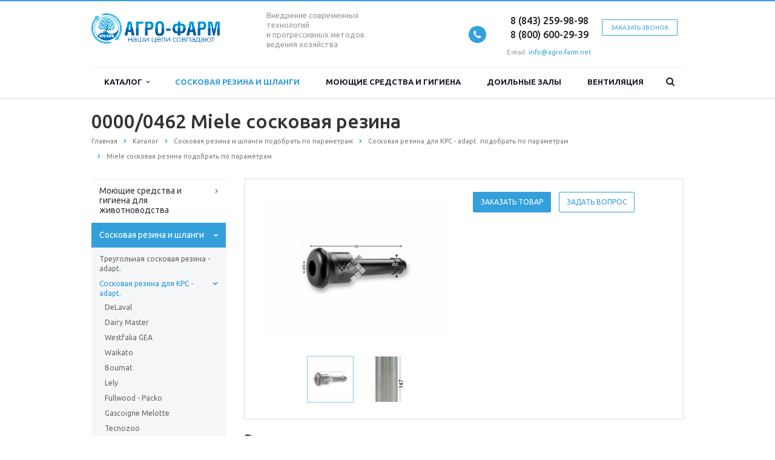

--- FILE ---
content_type: text/html; charset=UTF-8
request_url: https://xn----7sbbk1cjnd8a.xn--p1ai/catalog/soskovaya-rezina-i-shlangi/doilnye-vkladyshi-dlya-krupnogo-rogatogo-skota-buyvolov-/adaptable-miele/2018/
body_size: 15561
content:
<!DOCTYPE html>
<html xml:lang="ru" lang="ru" class=" ">
	<head>
						<title>0000/0462 Miele сосковая резина</title>
		<meta name="viewport" content="width=device-width, initial-scale=1.0">
		<link href='https://fonts.googleapis.com/css?family=Open+Sans:300italic,400italic,600italic,700italic,800italic,400,300,600,700,800&subset=latin,cyrillic-ext' rel='stylesheet'>
		<link href='https://fonts.googleapis.com/css?family=Ubuntu:400,700italic,700,500italic,500,400italic,300,300italic&subset=latin,cyrillic-ext' rel='stylesheet'>
																		<meta http-equiv="Content-Type" content="text/html; charset=UTF-8" />
<meta name="keywords" content="0000/0462 сосковая резина Miele" />
<meta name="description" content="0000/0462 Miele сосковая резина для доильного аппарата купить. Выгодные цены на сосковую резину от официального дилера Miele. Доставка по России транспортными компаниями. По всем вопросам звоните по телефону или пишите в чат компании на нашем сайте" />
<link href="/bitrix/cache/css/s1/aspro-scorp/template_99278bb828d17637360d80a0e7daa682/template_99278bb828d17637360d80a0e7daa682_v1.css?1654715240337055"  data-template-style="true" rel="stylesheet" />
<link href="/bitrix/themes/.default/imyie.littleadmin.css?16312754712309"  data-template-style="true"  rel="stylesheet" />
<script>if(!window.BX)window.BX={};if(!window.BX.message)window.BX.message=function(mess){if(typeof mess==='object'){for(let i in mess) {BX.message[i]=mess[i];} return true;}};</script>
<script>(window.BX||top.BX).message({'JS_CORE_LOADING':'Загрузка...','JS_CORE_NO_DATA':'- Нет данных -','JS_CORE_WINDOW_CLOSE':'Закрыть','JS_CORE_WINDOW_EXPAND':'Развернуть','JS_CORE_WINDOW_NARROW':'Свернуть в окно','JS_CORE_WINDOW_SAVE':'Сохранить','JS_CORE_WINDOW_CANCEL':'Отменить','JS_CORE_WINDOW_CONTINUE':'Продолжить','JS_CORE_H':'ч','JS_CORE_M':'м','JS_CORE_S':'с','JSADM_AI_HIDE_EXTRA':'Скрыть лишние','JSADM_AI_ALL_NOTIF':'Показать все','JSADM_AUTH_REQ':'Требуется авторизация!','JS_CORE_WINDOW_AUTH':'Войти','JS_CORE_IMAGE_FULL':'Полный размер'});</script>

<script src="/bitrix/js/main/core/core.min.js?1634282339260970"></script>

<script>BX.setJSList(['/bitrix/js/main/core/core_ajax.js','/bitrix/js/main/core/core_promise.js','/bitrix/js/main/polyfill/promise/js/promise.js','/bitrix/js/main/loadext/loadext.js','/bitrix/js/main/loadext/extension.js','/bitrix/js/main/polyfill/promise/js/promise.js','/bitrix/js/main/polyfill/find/js/find.js','/bitrix/js/main/polyfill/includes/js/includes.js','/bitrix/js/main/polyfill/matches/js/matches.js','/bitrix/js/ui/polyfill/closest/js/closest.js','/bitrix/js/main/polyfill/fill/main.polyfill.fill.js','/bitrix/js/main/polyfill/find/js/find.js','/bitrix/js/main/polyfill/matches/js/matches.js','/bitrix/js/main/polyfill/core/dist/polyfill.bundle.js','/bitrix/js/main/core/core.js','/bitrix/js/main/polyfill/intersectionobserver/js/intersectionobserver.js','/bitrix/js/main/lazyload/dist/lazyload.bundle.js','/bitrix/js/main/polyfill/core/dist/polyfill.bundle.js','/bitrix/js/main/parambag/dist/parambag.bundle.js']);
BX.setCSSList(['/bitrix/js/main/lazyload/dist/lazyload.bundle.css','/bitrix/js/main/parambag/dist/parambag.bundle.css']);</script>
<script>(window.BX||top.BX).message({'LANGUAGE_ID':'ru','FORMAT_DATE':'DD.MM.YYYY','FORMAT_DATETIME':'DD.MM.YYYY HH:MI:SS','COOKIE_PREFIX':'BITRIX_SM','SERVER_TZ_OFFSET':'10800','UTF_MODE':'Y','SITE_ID':'s1','SITE_DIR':'/','USER_ID':'','SERVER_TIME':'1769951095','USER_TZ_OFFSET':'0','USER_TZ_AUTO':'Y','bitrix_sessid':'1affcd77512a26884cf5ac6fde99dc78'});</script>


<script  src="/bitrix/cache/js/s1/aspro-scorp/kernel_main/kernel_main_v1.js?1652707510152387"></script>
<script  src="/bitrix/cache/js/s1/aspro-scorp/kernel_main_polyfill_customevent/kernel_main_polyfill_customevent_v1.js?16527075101051"></script>
<script src="/bitrix/js/ui/dexie/dist/dexie.bitrix.bundle.min.js?162867118960291"></script>
<script src="/bitrix/js/main/core/core_ls.min.js?16286711267365"></script>
<script src="/bitrix/js/main/core/core_frame_cache.min.js?162867112611082"></script>
<script src="/bitrix/js/main/jquery/jquery-1.8.3.min.js?162867112693637"></script>
<script src="/bitrix/js/main/ajax.min.js?162867112622194"></script>
<script>BX.setJSList(['/bitrix/js/main/core/core_fx.js','/bitrix/js/main/session.js','/bitrix/js/main/pageobject/pageobject.js','/bitrix/js/main/core/core_window.js','/bitrix/js/main/date/main.date.js','/bitrix/js/main/core/core_date.js','/bitrix/js/main/utils.js','/bitrix/js/main/polyfill/customevent/main.polyfill.customevent.js','/bitrix/templates/aspro-scorp/js/jquery.actual.min.js','/bitrix/templates/aspro-scorp/js/jquery.fancybox.js','/bitrix/templates/aspro-scorp/js/blink.js','/bitrix/templates/aspro-scorp/vendor/jquery.easing.js','/bitrix/templates/aspro-scorp/vendor/jquery.appear.js','/bitrix/templates/aspro-scorp/vendor/jquery.cookie.js','/bitrix/templates/aspro-scorp/vendor/bootstrap.js','/bitrix/templates/aspro-scorp/vendor/flexslider/jquery.flexslider-min.js','/bitrix/templates/aspro-scorp/vendor/jquery.validate.min.js','/bitrix/templates/aspro-scorp/js/jquery.uniform.min.js','/bitrix/templates/aspro-scorp/js/jqModal.js','/bitrix/templates/aspro-scorp/js/detectmobilebrowser.js','/bitrix/templates/aspro-scorp/js/general.js','/bitrix/templates/aspro-scorp/js/custom.js','/bitrix/components/bitrix/search.title/script.js','/bitrix/templates/aspro-scorp/js/jquery.inputmask.bundle.min.js']);</script>
<script>BX.setCSSList(['/bitrix/templates/aspro-scorp/css/bootstrap.css','/bitrix/templates/aspro-scorp/css/fonts/font-awesome/css/font-awesome.min.css','/bitrix/templates/aspro-scorp/vendor/flexslider/flexslider.css','/bitrix/templates/aspro-scorp/css/jquery.fancybox.css','/bitrix/templates/aspro-scorp/css/theme-elements.css','/bitrix/templates/aspro-scorp/css/theme-responsive.css','/bitrix/templates/aspro-scorp/css/animate.min.css','/bitrix/templates/.default/ajax/ajax.css','/bitrix/templates/aspro-scorp/styles.css','/bitrix/templates/aspro-scorp/template_styles.css','/bitrix/templates/aspro-scorp/css/responsive.css','/bitrix/templates/aspro-scorp/themes/CUSTOM_s1/colors.css','/bitrix/templates/aspro-scorp/css/custom.css']);</script>
<script data-skip-moving='true'>window['asproRecaptcha'] = {params: {'recaptchaColor':'light','recaptchaLogoShow':'y','recaptchaSize':'normal','recaptchaBadge':'bottomright','recaptchaLang':'ru'},key: '6Leqm_QbAAAAAHGaYudZF190LRAt6uLefA7tWkwM',ver: '2'};</script>
<script data-skip-moving='true'>!function(c,t,n,p){function s(e){var a=t.getElementById(e);if(a&&!(a.className.indexOf("g-recaptcha")<0)&&c.grecaptcha)if("3"==c[p].ver)a.innerHTML='<textarea class="g-recaptcha-response" style="display:none;resize:0;" name="g-recaptcha-response"></textarea>',grecaptcha.ready(function(){grecaptcha.execute(c[p].key,{action:"maxscore"}).then(function(e){a.innerHTML='<textarea class="g-recaptcha-response" style="display:none;resize:0;" name="g-recaptcha-response">'+e+"</textarea>"})});else{if(a.children.length)return;var r=grecaptcha.render(e,{sitekey:c[p].key+"",theme:c[p].params.recaptchaColor+"",size:c[p].params.recaptchaSize+"",callback:"onCaptchaVerify"+c[p].params.recaptchaSize,badge:c[p].params.recaptchaBadge});$(a).attr("data-widgetid",r)}}c.onLoadRenderRecaptcha=function(){var e=[];for(var a in c[n].args)if(c[n].args.hasOwnProperty(a)){var r=c[n].args[a][0];-1==e.indexOf(r)&&(e.push(r),s(r))}c[n]=function(e){s(e)}},c[n]=c[n]||function(){var e,a,r;c[n].args=c[n].args||[],c[n].args.push(arguments),a="recaptchaApiLoader",(e=t).getElementById(a)||((r=e.createElement("script")).id=a,r.src="//www.google.com/recaptcha/api.js?hl="+c[p].params.recaptchaLang+"&onload=onLoadRenderRecaptcha&render="+("3"==c[p].ver?c[p].key:"explicit"),e.head.appendChild(r))}}(window,document,"renderRecaptchaById","asproRecaptcha");</script>
<script data-skip-moving='true'>!function(){var getFormNode=function(childNode){for(var c=childNode;c;)if("form"===(c=c.parentNode).nodeName.toLowerCase())return c;return null},getCaptchaWords=function(parentNode){var captchaWords=[],inputs=null,hasParentNode=!1;void 0!==parentNode&&(hasParentNode=null!==parentNode),inputs=hasParentNode?parentNode.getElementsByTagName("input"):document.getElementsByName("captcha_word");for(var i=0;i<inputs.length;i++)"captcha_word"===inputs[i].name&&captchaWords.push(inputs[i]);return captchaWords},getCaptchaImages=function(parentNode){for(var captchaImages=[],images=parentNode.getElementsByTagName("img"),i=0;i<images.length;i++)(/\/bitrix\/tools\/captcha.php\?(captcha_code|captcha_sid)=[^>]*?/i.test(images[i].src)||"captcha"===images[i].id)&&captchaImages.push(images[i]);return captchaImages},getFormsWithCaptcha=function(){var fromDocument=null,captchaWordFields=getCaptchaWords(null);if(0===captchaWordFields.length)return[];for(var forms=[],i=0;i<captchaWordFields.length;i++){var f=getFormNode(captchaWordFields[i]);null!==f&&forms.push(f)}return forms},replaceCaptchaWordWithReCAPTCHAField=function(captchaWord){var recaptchaId="recaptcha-dynamic-"+(new Date).getTime();if(null!==document.getElementById(recaptchaId)){var elementExists=!1,additionalIdParameter=null,maxRandomValue=65535;do{additionalIdParameter=Math.floor(65535*Math.random()),elementExists=null!==document.getElementById(recaptchaId+additionalIdParameter)}while(elementExists);recaptchaId+=additionalIdParameter}var cwReplacement=document.createElement("div");cwReplacement.id=recaptchaId,cwReplacement.className="g-recaptcha",cwReplacement.attributes["data-sitekey"]=window.asproRecaptcha.key,captchaWord.parentNode&&(captchaWord.parentNode.className+=" recaptcha_text",captchaWord.parentNode.replaceChild(cwReplacement,captchaWord)),"3"==window.asproRecaptcha.ver&&(captchaWord.closest(".captcha-row").style.display="none"),renderRecaptchaById(recaptchaId)},hideCaptchaImage=function(captchaImage){var srcValue="[data-uri]";captchaImage.attributes.src=srcValue,captchaImage.style.display="none","src"in captchaImage&&(captchaImage.parentNode&&-1===captchaImage.parentNode.className.indexOf("recaptcha_tmp_img")&&(captchaImage.parentNode.className+=" recaptcha_tmp_img"),captchaImage.src=srcValue)},replaceCaptchaHintMessagesWithReCAPTCHAHintMessages=function(form){"function"==typeof $&&$(form).find(".captcha-row label > span").length&&$(form).find(".captcha-row label > span").html(BX.message("RECAPTCHA_TEXT")+' <span class="required-star">*</span>')},findAndReplaceBitrixCaptchaWithReCAPTCHA=function(){for(var forms=getFormsWithCaptcha(),j,i=0;i<forms.length;i++){var form=forms[i],captchaWords=getCaptchaWords(form);if(0!==captchaWords.length){var captchaImages=getCaptchaImages(form);if(0!==captchaImages.length){for(j=0;j<captchaWords.length;j++)replaceCaptchaWordWithReCAPTCHAField(captchaWords[j]);for(j=0;j<captchaImages.length;j++)hideCaptchaImage(captchaImages[j]);replaceCaptchaHintMessagesWithReCAPTCHAHintMessages(form)}}}},fillEmptyReCAPTCHAFieldsIfLoaded=function(){if("undefined"!=typeof renderRecaptchaById)for(var elements=document.getElementsByClassName("g-recaptcha"),i=0;i<elements.length;i++){var element=elements[i];if(0===element.innerHTML.length){var id=element.id;if("string"==typeof id&&0!==id.length){if("3"==window.asproRecaptcha.ver)element.closest(".captcha-row").style.display="none";else if("function"==typeof $){var captcha_wrapper=$(element).closest(".captcha-row");captcha_wrapper.length&&(captcha_wrapper.addClass(window.asproRecaptcha.params.recaptchaSize+" logo_captcha_"+window.asproRecaptcha.params.recaptchaLogoShow+" "+window.asproRecaptcha.params.recaptchaBadge),captcha_wrapper.find(".captcha_image").addClass("recaptcha_tmp_img"),captcha_wrapper.find(".captcha_input").addClass("recaptcha_text"),"invisible"!==window.asproRecaptcha.params.recaptchaSize&&(captcha_wrapper.find("input.recaptcha").length||$('<input type="text" class="recaptcha" value="" />').appendTo(captcha_wrapper)))}renderRecaptchaById(id)}}}},captchaHandler=function(){try{return fillEmptyReCAPTCHAFieldsIfLoaded(),window.renderRecaptchaById&&window.asproRecaptcha&&window.asproRecaptcha.key?(findAndReplaceBitrixCaptchaWithReCAPTCHA(),!0):(console.error("Bad captcha keys or module error"),!0)}catch(e){return console.error(e),!0}};document.addEventListener?document.addEventListener("DOMNodeInserted",captchaHandler,!1):console.warn("Your browser does not support dynamic ReCaptcha replacement")}();</script>
<script>BX.message({'JS_REQUIRED':'Заполните это поле!','JS_FORMAT':'Неверный формат!','JS_FILE_EXT':'Недопустимое расширение файла!','JS_PASSWORD_COPY':'Пароли не совпадают!','JS_PASSWORD_LENGTH':'Минимум 6 символов!','JS_ERROR':'Неверно заполнено поле!','JS_RECAPTCHA_ERROR':'Пройдите проверку','JS_PROCESSING_ERROR':'Согласитесь с условиями!','JS_FILE_SIZE':'Максимальный размер 5мб!','JS_FILE_BUTTON_NAME':'Выберите файл','JS_FILE_DEFAULT':'Файл не найден','JS_DATE':'Некорректная дата!','JS_DATETIME':'Некорректная дата/время!','S_CALLBACK':'Заказать звонок','ERROR_INCLUDE_MODULE_SCORP_TITLE':'Ошибка подключения модуля &laquo;Аспро: Корпоративный сайт современной компании&raquo;','ERROR_INCLUDE_MODULE_SCORP_TEXT':'Ошибка подключения модуля &laquo;Аспро: Корпоративный сайт современной компании&raquo;.<br />Пожалуйста установите модуль и повторите попытку','S_SERVICES':'Наши услуги','S_SERVICES_SHORT':'Услуги','S_TO_ALL_SERVICES':'Все услуги','S_CATALOG':'Каталог товаров','S_CATALOG_SHORT':'Каталог','S_TO_ALL_CATALOG':'Весь каталог','S_CATALOG_FAVORITES':'Наши товары','S_CATALOG_FAVORITES_SHORT':'Товары','S_NEWS':'Новости','S_TO_ALL_NEWS':'Все новости','S_COMPANY':'О компании','S_OTHER':'Прочее','S_CONTENT':'Контент','T_JS_ARTICLE':'Артикул: ','T_JS_NAME':'Наименование: ','T_JS_PRICE':'Цена: ','T_JS_QUANTITY':'Количество: ','T_JS_SUMM':'Сумма: ','RECAPTCHA_TEXT':'Подтвердите, что вы не робот'})</script>
<link rel="shortcut icon" href="/favicon.ico" type="image/x-icon" />
<link rel="apple-touch-icon" sizes="57x57" href="/bitrix/templates/aspro-scorp/themes/CUSTOM_s1/images/favicon_57.png" />
<link rel="apple-touch-icon" sizes="72x72" href="/bitrix/templates/aspro-scorp/themes/CUSTOM_s1/images/favicon_72.png" />
<style>.maxwidth-banner{max-width: none;}</style>
<meta property="og:description" content="0000/0462 Miele сосковая резина для доильного аппарата купить. Выгодные цены на сосковую резину от официального дилера Miele. Доставка по России транспортными компаниями. По всем вопросам звоните по телефону или пишите в чат компании на нашем сайте" />
<meta property="og:image" content="/upload/iblock/5e5/e7rn3b0jbwwgmkn60ob2wlsckxwudw0g.jpeg" />
<link rel="image_src" href="/upload/iblock/5e5/e7rn3b0jbwwgmkn60ob2wlsckxwudw0g.jpeg"  />
<meta property="og:title" content="0000/0462 Miele сосковая резина" />
<meta property="og:type" content="article" />
<meta property="og:url" content="/catalog/soskovaya-rezina-i-shlangi/doilnye-vkladyshi-dlya-krupnogo-rogatogo-skota-buyvolov-/adaptable-miele/2018/" />



<script  src="/bitrix/cache/js/s1/aspro-scorp/template_fdbd521f16b1b960b62e4630247c5475/template_fdbd521f16b1b960b62e4630247c5475_v1.js?1652707514269924"></script>
<script>var _ba = _ba || []; _ba.push(["aid", "2668543110e0de281c034233764fe6fd"]); _ba.push(["host", "xn----7sbbk1cjnd8a.xn--p1ai"]); (function() {var ba = document.createElement("script"); ba.type = "text/javascript"; ba.async = true;ba.src = (document.location.protocol == "https:" ? "https://" : "http://") + "bitrix.info/ba.js";var s = document.getElementsByTagName("script")[0];s.parentNode.insertBefore(ba, s);})();</script>


																																				<meta name="yandex-verification" content="292b7eec08682b10" />
		<meta name="yandex-verification" content="43d030f970eb4759" />

	</head>
	<body>
					<div id="panel"></div>
								<script>
		var arBasketItems = {};
		var arScorpOptions = ({
			'SITE_DIR' : '/',
			'SITE_ID' : 's1',
			'SITE_TEMPLATE_PATH' : '/bitrix/templates/aspro-scorp',
			'THEME' : ({
				'THEME_SWITCHER' : 'N',
				'BASE_COLOR' : 'CUSTOM',
				'BASE_COLOR_CUSTOM' : '#34a0db',
				'TOP_MENU' : 'LIGHT',
				'TOP_MENU_FIXED' : 'Y',
				'COLORED_LOGO' : 'N',
				'SIDE_MENU' : 'LEFT',
				'SCROLLTOTOP_TYPE' : 'RECT_COLOR',
				'SCROLLTOTOP_POSITION' : 'PADDING',
				'ADD_SITE_NAME_IN_TITLE' : 'N',
				'USE_CAPTCHA_FORM' : 'HIDDEN',
				'DISPLAY_PROCESSING_NOTE' : 'N',
				'PROCESSING_NOTE_CHECKED' : 'N',
				'PHONE_MASK' : '+7 (999) 999-99-99',
				'VALIDATE_PHONE_MASK' : '^[+][0-9] [(][0-9]{3}[)] [0-9]{3}[-][0-9]{2}[-][0-9]{2}$',
				'DATE_MASK' : 'dd.mm.yyyy',
				'DATE_PLACEHOLDER' : 'дд.мм.гггг',
				'VALIDATE_DATE_MASK' : '^[0-9]{1,2}\.[0-9]{1,2}\.[0-9]{4}$',
				'DATETIME_MASK' : 'dd.mm.yyyy H:s',
				'DATETIME_PLACEHOLDER' : 'дд.мм.гггг чч:мм',
				'VALIDATE_DATETIME_MASK' : '^[0-9]{1,2}\.[0-9]{1,2}\.[0-9]{4} [0-9]{1,2}\:[0-9]{1,2}$',
				'VALIDATE_FILE_EXT' : 'png|jpg|jpeg|gif|doc|docx|xls|xlsx|txt|pdf|odt|rtf',
				'SOCIAL_VK' : '',
				'SOCIAL_FACEBOOK' : '',
				'SOCIAL_TWITTER' : '',
				'SOCIAL_YOUTUBE' : '',
				'SOCIAL_ODNOKLASSNIKI' : '',
				'SOCIAL_GOOGLEPLUS' : '',
				'BANNER_WIDTH' : 'AUTO',
				'TEASERS_INDEX' : 'NONE',
				'CATALOG_INDEX' : 'Y',
				'CATALOG_FAVORITES_INDEX' : 'Y',
				'BIGBANNER_ANIMATIONTYPE' : 'SLIDE_HORIZONTAL',
				'BIGBANNER_SLIDESSHOWSPEED' : '5000',
				'BIGBANNER_ANIMATIONSPEED' : '600',
				'PARTNERSBANNER_SLIDESSHOWSPEED' : '5000',
				'PARTNERSBANNER_ANIMATIONSPEED' : '600',
				'ORDER_VIEW' : 'N',
				'ORDER_BASKET_VIEW' : 'HEADER',
				'URL_BASKET_SECTION' : '/cart/',
				'URL_ORDER_SECTION' : '/cart/order/',
				'USE_YA_COUNTER' : 'Y',
				'YA_COUNTER_ID' : '83919088',
				'USE_FORMS_GOALS' : 'SINGLE',
				'USE_SALE_GOALS' : 'Y',
				'USE_DEBUG_GOALS' : 'N',
			})
		});

		$(document).ready(function(){
			if($.trim(arScorpOptions['THEME']['ORDER_VIEW']) === 'Y' && ($.trim(window.location.pathname) != $.trim(arScorpOptions['THEME']['URL_BASKET_SECTION'])) && ($.trim(window.location.pathname) != $.trim(arScorpOptions['THEME']['URL_ORDER_SECTION']))){
				if(arScorpOptions['THEME']['ORDER_BASKET_VIEW'] === 'FLY'){
					$.ajax({
						url: arScorpOptions['SITE_DIR'] + 'ajax/basket_items.php',
						type: 'POST',
						success: function(html){
							$('body').prepend('<div class="ajax_basket">' + html + '</div>');
							setTimeout(function(){
								$('.ajax_basket').addClass('ready');
								$('.basket.fly>.wrap').addClass(arScorpOptions['THEME']['TOP_MENU']);
								$('.basket_top.basketFlyTrue').removeClass('hidden').find('.count').text($('.basket .count').text());
							}, 50);
						}
					});
				}
				else if(arScorpOptions['THEME']['ORDER_BASKET_VIEW'] === 'HEADER'){
					$.ajax({
						url: arScorpOptions['SITE_DIR'] + 'ajax/basket_items.php ',
						type: 'POST',
						success: function(html){
							$('.mega-menu .table-menu.basketTrue table td.search-item>.wrap').append('<div class="ajax_basket">' + html + '</div>');
							$('header .logo-row .top-callback').prepend('<div class="ajax_basket">' + html + '</div>');
							setTimeout(function(){
								$('.ajax_basket').addClass('ready');
							}, 50);
						}
					});
				}
			}

		});

		</script>
		<!--'start_frame_cache_options-block'--><!--'end_frame_cache_options-block'-->																		<div class="body">
			<div class="body_media"></div>
			<header class="topmenu-LIGHT canfixed">
				<div class="logo_and_menu-row">
					<div class="logo-row row">
						<div class="maxwidth-theme">
							<div class="col-md-3 col-sm-4">
								<div class="logo">
									<a href="/"><img src="/logo.png" alt="Агро Фарм" title="Агро Фарм" /></a>								</div>
							</div>
							<div class="col-md-9 col-sm-8 col-xs-12">
								<div class="top-description col-md-4 hidden-sm hidden-xs">
									Внедрение современных технологий<br>
и прогрессивных методов ведения хозяйства								</div>
								<div class="top-callback col-md-8">
																		<div class="callback pull-right hidden-xs" data-event="jqm" data-param-id="24" data-name="callback">
										<a href="javascript:;" rel="nofollow" class="btn btn-default white btn-xs">Заказать звонок</a>
									</div>
									<div class="phone pull-right hidden-xs">
										<div class="phone-number">
											<i class="fa fa-phone"></i>
											<div><a href="tel:88432599898">8 (843)&nbsp;259-98-98</a>&nbsp;<br>
&nbsp;&nbsp;&nbsp;&nbsp;&nbsp;&nbsp;<a href="tel:88006002939">8 (800)&nbsp;600-29-39</a>&nbsp;<br></div>
										</div>
										<div class="phone-desc pull-right">
											E-mail:&nbsp;<a href="mailto:info@agro-farm.net">info@agro-farm.net</a>										</div>
									</div>
									<div class="email pull-right">
										<i class="fa fa-envelope"></i>
										<div><a href="mailto:info@agro-farm.net">info@agro-farm.net</a></div>
									</div>
									<button class="btn btn-responsive-nav visible-xs" data-toggle="collapse" data-target=".nav-main-collapse">
										<i class="fa fa-bars"></i>
									</button>
								</div>
							</div>
						</div>
					</div>					<div class="menu-row row">
						<div class="maxwidth-theme">
							<div class="col-md-12">
								<div class="nav-main-collapse collapse">
									<div class="menu-only">
										<nav class="mega-menu">
												<div class="table-menu hidden-xs">
		<table>
			<tr>
														<td class="dropdown ">
						<div class="wrap">
							<a class="dropdown-toggle" href="/catalog/" title="Каталог">
								Каталог																	&nbsp;<i class="fa fa-angle-down"></i>
															</a>
															<span class="tail"></span>
								<ul class="dropdown-menu">
																													<li class=" ">
											<a href="/catalog/moyushchie-sredstva-i-gigiena-vymeni/" title="Моющие средства и гигиена для животноводства">Моющие средства и гигиена для животноводства</a>
																					</li>
																													<li class="dropdown-submenu active">
											<a href="/catalog/soskovaya-rezina-i-shlangi/" title="Сосковая резина и шланги">Сосковая резина и шланги</a>
																							<ul class="dropdown-menu">
																																									<li class=" ">
															<a href="/catalog/soskovaya-rezina-i-shlangi/treugolnaya-soskovaya-rezina-adapt/" title="Треугольная сосковая резина - adapt.">Треугольная сосковая резина - adapt.</a>
																													</li>
																																									<li class="dropdown-submenu active">
															<a href="/catalog/soskovaya-rezina-i-shlangi/doilnye-vkladyshi-dlya-krupnogo-rogatogo-skota-buyvolov-/" title="Сосковая резина для КРС - adapt.">Сосковая резина для КРС - adapt.</a>
																															<ul class="dropdown-menu">
																																			<li class="">
																			<a href="/catalog/soskovaya-rezina-i-shlangi/doilnye-vkladyshi-dlya-krupnogo-rogatogo-skota-buyvolov-/adaptable-delaval/" title="DeLaval">DeLaval</a>
																		</li>
																																			<li class="">
																			<a href="/catalog/soskovaya-rezina-i-shlangi/doilnye-vkladyshi-dlya-krupnogo-rogatogo-skota-buyvolov-/adaptable-dairy-master/" title="Dairy Master">Dairy Master</a>
																		</li>
																																			<li class="">
																			<a href="/catalog/soskovaya-rezina-i-shlangi/doilnye-vkladyshi-dlya-krupnogo-rogatogo-skota-buyvolov-/adaptable-westfalia-gea/" title="Westfalia GEA">Westfalia GEA</a>
																		</li>
																																			<li class="">
																			<a href="/catalog/soskovaya-rezina-i-shlangi/doilnye-vkladyshi-dlya-krupnogo-rogatogo-skota-buyvolov-/adaptable-waikato/" title="Waikato">Waikato</a>
																		</li>
																																			<li class="">
																			<a href="/catalog/soskovaya-rezina-i-shlangi/doilnye-vkladyshi-dlya-krupnogo-rogatogo-skota-buyvolov-/adaptable-boumat/" title="Boumat">Boumat</a>
																		</li>
																																			<li class="">
																			<a href="/catalog/soskovaya-rezina-i-shlangi/doilnye-vkladyshi-dlya-krupnogo-rogatogo-skota-buyvolov-/adaptable-lely/" title="Lely">Lely</a>
																		</li>
																																			<li class="">
																			<a href="/catalog/soskovaya-rezina-i-shlangi/doilnye-vkladyshi-dlya-krupnogo-rogatogo-skota-buyvolov-/adaptable-fullwood-packo/" title="Fullwood - Packo">Fullwood - Packo</a>
																		</li>
																																			<li class="">
																			<a href="/catalog/soskovaya-rezina-i-shlangi/doilnye-vkladyshi-dlya-krupnogo-rogatogo-skota-buyvolov-/adaptable-gascoigne-melotte/" title="Gascoigne Melotte">Gascoigne Melotte</a>
																		</li>
																																			<li class="">
																			<a href="/catalog/soskovaya-rezina-i-shlangi/doilnye-vkladyshi-dlya-krupnogo-rogatogo-skota-buyvolov-/adaptable-tecnozoo/" title="Tecnozoo">Tecnozoo</a>
																		</li>
																																			<li class="">
																			<a href="/catalog/soskovaya-rezina-i-shlangi/doilnye-vkladyshi-dlya-krupnogo-rogatogo-skota-buyvolov-/adaptable-hosier/" title="Hosier">Hosier</a>
																		</li>
																																			<li class="">
																			<a href="/catalog/soskovaya-rezina-i-shlangi/doilnye-vkladyshi-dlya-krupnogo-rogatogo-skota-buyvolov-/adaptable-impulsa/" title="Impulsa">Impulsa</a>
																		</li>
																																			<li class="">
																			<a href="/catalog/soskovaya-rezina-i-shlangi/doilnye-vkladyshi-dlya-krupnogo-rogatogo-skota-buyvolov-/adaptable-italian-style/" title="Italian Style">Italian Style</a>
																		</li>
																																			<li class="">
																			<a href="/catalog/soskovaya-rezina-i-shlangi/doilnye-vkladyshi-dlya-krupnogo-rogatogo-skota-buyvolov-/adaptable-lorraine/" title="Lorraine">Lorraine</a>
																		</li>
																																			<li class="">
																			<a href="/catalog/soskovaya-rezina-i-shlangi/doilnye-vkladyshi-dlya-krupnogo-rogatogo-skota-buyvolov-/adaptable-manus/" title="Manus">Manus</a>
																		</li>
																																			<li class="">
																			<a href="/catalog/soskovaya-rezina-i-shlangi/doilnye-vkladyshi-dlya-krupnogo-rogatogo-skota-buyvolov-/adaptable-milfos/" title="Milfos">Milfos</a>
																		</li>
																																			<li class="active">
																			<a href="/catalog/soskovaya-rezina-i-shlangi/doilnye-vkladyshi-dlya-krupnogo-rogatogo-skota-buyvolov-/adaptable-miele/" title="Miele">Miele</a>
																		</li>
																																			<li class="">
																			<a href="/catalog/soskovaya-rezina-i-shlangi/doilnye-vkladyshi-dlya-krupnogo-rogatogo-skota-buyvolov-/adaptable-national/" title="National">National</a>
																		</li>
																																			<li class="">
																			<a href="/catalog/soskovaya-rezina-i-shlangi/doilnye-vkladyshi-dlya-krupnogo-rogatogo-skota-buyvolov-/adaptable-orion/" title="Orion">Orion</a>
																		</li>
																																			<li class="">
																			<a href="/catalog/soskovaya-rezina-i-shlangi/doilnye-vkladyshi-dlya-krupnogo-rogatogo-skota-buyvolov-/adaptable-russian-style/" title="Russian Style">Russian Style</a>
																		</li>
																																			<li class="">
																			<a href="/catalog/soskovaya-rezina-i-shlangi/doilnye-vkladyshi-dlya-krupnogo-rogatogo-skota-buyvolov-/adaptable-s-a-c-christensen/" title="S.A.C - Christensen">S.A.C - Christensen</a>
																		</li>
																																			<li class="">
																			<a href="/catalog/soskovaya-rezina-i-shlangi/doilnye-vkladyshi-dlya-krupnogo-rogatogo-skota-buyvolov-/adaptable-strangko/" title="Strangko">Strangko</a>
																		</li>
																																			<li class="">
																			<a href="/catalog/soskovaya-rezina-i-shlangi/doilnye-vkladyshi-dlya-krupnogo-rogatogo-skota-buyvolov-/adaptable-surge/" title="Surge">Surge</a>
																		</li>
																																	</ul>
																													</li>
																																									<li class="dropdown-submenu ">
															<a href="/catalog/soskovaya-rezina-i-shlangi/doilnye-vkladyshi-dlya-ovets-caprines-/" title="Сосковая резина для Овец и Коз - adapt.">Сосковая резина для Овец и Коз - adapt.</a>
																															<ul class="dropdown-menu">
																																			<li class="">
																			<a href="/catalog/soskovaya-rezina-i-shlangi/doilnye-vkladyshi-dlya-ovets-caprines-/adaptable-delaval/" title="DeLaval">DeLaval</a>
																		</li>
																																			<li class="">
																			<a href="/catalog/soskovaya-rezina-i-shlangi/doilnye-vkladyshi-dlya-ovets-caprines-/adaptable-fullwood-packo/" title="Fullwood - Packo">Fullwood - Packo</a>
																		</li>
																																			<li class="">
																			<a href="/catalog/soskovaya-rezina-i-shlangi/doilnye-vkladyshi-dlya-ovets-caprines-/adaptable-gascoigne-melotte/" title="Gascoigne Melotte">Gascoigne Melotte</a>
																		</li>
																																			<li class="">
																			<a href="/catalog/soskovaya-rezina-i-shlangi/doilnye-vkladyshi-dlya-ovets-caprines-/adaptable-manus/" title="Manus">Manus</a>
																		</li>
																																			<li class="">
																			<a href="/catalog/soskovaya-rezina-i-shlangi/doilnye-vkladyshi-dlya-ovets-caprines-/adaptable-sac-christensen/" title="SAC - Christensen">SAC - Christensen</a>
																		</li>
																																			<li class="">
																			<a href="/catalog/soskovaya-rezina-i-shlangi/doilnye-vkladyshi-dlya-ovets-caprines-/spaggiari/" title="Spaggiari">Spaggiari</a>
																		</li>
																																			<li class="">
																			<a href="/catalog/soskovaya-rezina-i-shlangi/doilnye-vkladyshi-dlya-ovets-caprines-/adaptable-westfalia/" title="Westfalia">Westfalia</a>
																		</li>
																																	</ul>
																													</li>
																																									<li class="dropdown-submenu ">
															<a href="/catalog/soskovaya-rezina-i-shlangi/molochnye-trubki/" title="Шланги молочные и вакуумные">Шланги молочные и вакуумные</a>
																															<ul class="dropdown-menu">
																																			<li class="">
																			<a href="/catalog/soskovaya-rezina-i-shlangi/molochnye-trubki/rezinovye/" title="Резиновые шланги">Резиновые шланги</a>
																		</li>
																																			<li class="">
																			<a href="/catalog/soskovaya-rezina-i-shlangi/molochnye-trubki/silikonovye-shlangi-/" title="Силиконовые шланги">Силиконовые шланги</a>
																		</li>
																																			<li class="">
																			<a href="/catalog/soskovaya-rezina-i-shlangi/molochnye-trubki/pvkh-shlangi/" title="ПВХ шланги">ПВХ шланги</a>
																		</li>
																																			<li class="">
																			<a href="/catalog/soskovaya-rezina-i-shlangi/molochnye-trubki/ochistit-s-pomoshchyu-spirali/" title="Молочный ПВХ армированный металлом ARMOFLEX">Молочный ПВХ армированный металлом ARMOFLEX</a>
																		</li>
																																			<li class="">
																			<a href="/catalog/soskovaya-rezina-i-shlangi/molochnye-trubki/trubka-iz-pryazhi-so-spiralyu/" title="Молочный на тканой основе VACUPRESS">Молочный на тканой основе VACUPRESS</a>
																		</li>
																																			<li class="">
																			<a href="/catalog/soskovaya-rezina-i-shlangi/molochnye-trubki/robot/" title="Робот">Робот</a>
																		</li>
																																	</ul>
																													</li>
																									</ul>
																					</li>
																													<li class="dropdown-submenu ">
											<a href="/catalog/doilnoe-oborudovanie-i-zapchasti/" title="Доильное оборудование и запчасти">Доильное оборудование и запчасти</a>
																							<ul class="dropdown-menu">
																																									<li class="dropdown-submenu ">
															<a href="/catalog/doilnoe-oborudovanie-i-zapchasti/stakany-i-koltsa-dlya-soskovoy-reziny/" title="Стаканы и кольца для сосковой резины">Стаканы и кольца для сосковой резины</a>
																															<ul class="dropdown-menu">
																																			<li class="">
																			<a href="/catalog/doilnoe-oborudovanie-i-zapchasti/stakany-i-koltsa-dlya-soskovoy-reziny/treugolnaya/" title="Треугольная">Треугольная</a>
																		</li>
																																			<li class="">
																			<a href="/catalog/doilnoe-oborudovanie-i-zapchasti/stakany-i-koltsa-dlya-soskovoy-reziny/adaptable-delaval/" title="DeLaval">DeLaval</a>
																		</li>
																																			<li class="">
																			<a href="/catalog/doilnoe-oborudovanie-i-zapchasti/stakany-i-koltsa-dlya-soskovoy-reziny/spaggiari/" title="Spaggiari">Spaggiari</a>
																		</li>
																																	</ul>
																													</li>
																																									<li class="dropdown-submenu ">
															<a href="/catalog/doilnoe-oborudovanie-i-zapchasti/chashki-jetter/" title="Промывочные стенды и чаши">Промывочные стенды и чаши</a>
																															<ul class="dropdown-menu">
																																			<li class="">
																			<a href="/catalog/doilnoe-oborudovanie-i-zapchasti/chashki-jetter/triangular-sistema/" title="TRIANGULAR система">TRIANGULAR система</a>
																		</li>
																																			<li class="">
																			<a href="/catalog/doilnoe-oborudovanie-i-zapchasti/chashki-jetter/adaptable-bou-matic/" title="Bou Matic">Bou Matic</a>
																		</li>
																																			<li class="">
																			<a href="/catalog/doilnoe-oborudovanie-i-zapchasti/chashki-jetter/adaptable-delaval/" title="DeLaval">DeLaval</a>
																		</li>
																																			<li class="">
																			<a href="/catalog/doilnoe-oborudovanie-i-zapchasti/chashki-jetter/adaptable-gascoigne-melotte/" title="Gascoigne Melotte">Gascoigne Melotte</a>
																		</li>
																																			<li class="">
																			<a href="/catalog/doilnoe-oborudovanie-i-zapchasti/chashki-jetter/adaptable-manus/" title="Manus">Manus</a>
																		</li>
																																			<li class="">
																			<a href="/catalog/doilnoe-oborudovanie-i-zapchasti/chashki-jetter/jetter-distributor-for-cups/" title="Jetter Distributor For Cups">Jetter Distributor For Cups</a>
																		</li>
																																	</ul>
																													</li>
																																									<li class="dropdown-submenu ">
															<a href="/catalog/doilnoe-oborudovanie-i-zapchasti/prokladki/" title="Прокладки">Прокладки</a>
																															<ul class="dropdown-menu">
																																			<li class="">
																			<a href="/catalog/doilnoe-oborudovanie-i-zapchasti/prokladki/prokladki-kovsha/" title="Ведра">Ведра</a>
																		</li>
																																			<li class="">
																			<a href="/catalog/doilnoe-oborudovanie-i-zapchasti/prokladki/prokladki-s-kogtyami/" title="Коллектора">Коллектора</a>
																		</li>
																																			<li class="">
																			<a href="/catalog/doilnoe-oborudovanie-i-zapchasti/prokladki/kryshki/" title="Крышки">Крышки</a>
																		</li>
																																			<li class="">
																			<a href="/catalog/doilnoe-oborudovanie-i-zapchasti/prokladki/raznoe/" title="Вакуумного резервуара">Вакуумного резервуара</a>
																		</li>
																																	</ul>
																													</li>
																																									<li class="dropdown-submenu ">
															<a href="/catalog/doilnoe-oborudovanie-i-zapchasti/membrany/" title="Мембраны">Мембраны</a>
																															<ul class="dropdown-menu">
																																			<li class="">
																			<a href="/catalog/doilnoe-oborudovanie-i-zapchasti/membrany/delaval/" title="Delaval">Delaval</a>
																		</li>
																																			<li class="">
																			<a href="/catalog/doilnoe-oborudovanie-i-zapchasti/membrany/westfalia-gea/" title="WESTFALIA - GEA">WESTFALIA - GEA</a>
																		</li>
																																			<li class="">
																			<a href="/catalog/doilnoe-oborudovanie-i-zapchasti/membrany/gascoigne-melotte/" title="GASCOIGNE MELOTTE">GASCOIGNE MELOTTE</a>
																		</li>
																																	</ul>
																													</li>
																																									<li class="dropdown-submenu ">
															<a href="/catalog/doilnoe-oborudovanie-i-zapchasti/armatura/" title="Соединения">Соединения</a>
																															<ul class="dropdown-menu">
																																			<li class="">
																			<a href="/catalog/doilnoe-oborudovanie-i-zapchasti/armatura/shirokougolnye-izgiby/" title="Изгибы скругленные">Изгибы скругленные</a>
																		</li>
																																			<li class="">
																			<a href="/catalog/doilnoe-oborudovanie-i-zapchasti/armatura/izgiby-na-90/" title="Изгибы на 90 °">Изгибы на 90 °</a>
																		</li>
																																			<li class="">
																			<a href="/catalog/doilnoe-oborudovanie-i-zapchasti/armatura/izgiby-na-90-redutsirovannye/" title="Изгибы на 90 ° уменьшенные">Изгибы на 90 ° уменьшенные</a>
																		</li>
																																			<li class="">
																			<a href="/catalog/doilnoe-oborudovanie-i-zapchasti/armatura/rukava/" title="Муфты">Муфты</a>
																		</li>
																																			<li class="">
																			<a href="/catalog/doilnoe-oborudovanie-i-zapchasti/armatura/umenshennye-rukava/" title="Муфты уменьшенные">Муфты уменьшенные</a>
																		</li>
																																			<li class="">
																			<a href="/catalog/doilnoe-oborudovanie-i-zapchasti/armatura/t-obraznye-rukava/" title="Муфты Т-образные">Муфты Т-образные</a>
																		</li>
																																			<li class="">
																			<a href="/catalog/doilnoe-oborudovanie-i-zapchasti/armatura/mufty-rasshirennye-konechnye/" title="Муфты расширенные конечные">Муфты расширенные конечные</a>
																		</li>
																																	</ul>
																													</li>
																																									<li class="dropdown-submenu ">
															<a href="/catalog/doilnoe-oborudovanie-i-zapchasti/sfery/" title="Пробки и сферы">Пробки и сферы</a>
																															<ul class="dropdown-menu">
																																			<li class="">
																			<a href="/catalog/doilnoe-oborudovanie-i-zapchasti/sfery/sfera-dlya-molochnoy-banki/" title="Сфера для молочной банки">Сфера для молочной банки</a>
																		</li>
																																			<li class="">
																			<a href="/catalog/doilnoe-oborudovanie-i-zapchasti/sfery/sfera-dlya-molochnogo-nasosa/" title="Сфера для молочного насоса">Сфера для молочного насоса</a>
																		</li>
																																	</ul>
																													</li>
																																									<li class="dropdown-submenu ">
															<a href="/catalog/doilnoe-oborudovanie-i-zapchasti/aksessuary-dlya-laynerov-i-trubok/" title="Аксессуары">Аксессуары</a>
																															<ul class="dropdown-menu">
																																			<li class="">
																			<a href="/catalog/doilnoe-oborudovanie-i-zapchasti/aksessuary-dlya-laynerov-i-trubok/aksessuary-dlya-doilnykh-apparatov/" title="Для сосковой резины ">Для сосковой резины </a>
																		</li>
																																			<li class="">
																			<a href="/catalog/doilnoe-oborudovanie-i-zapchasti/aksessuary-dlya-laynerov-i-trubok/aksessuary-dlya-trubok/" title="Для шлангов">Для шлангов</a>
																		</li>
																																	</ul>
																													</li>
																									</ul>
																					</li>
																													<li class=" ">
											<a href="/catalog/ventilyatsiya-i-okhlazhdenie/" title="Вентиляция и охлаждение">Вентиляция и охлаждение</a>
																					</li>
																													<li class=" ">
											<a href="/catalog/stakanchiki-dlya-obrabotki-vymeni/" title="Стаканчики для обработки вымени">Стаканчики для обработки вымени</a>
																					</li>
																													<li class=" ">
											<a href="/catalog/soputstvuyushchie-tovary/" title="Сопутствующие товары">Сопутствующие товары</a>
																					</li>
																													<li class=" ">
											<a href="/catalog/roboty/" title="Роботы">Роботы</a>
																					</li>
																													<li class=" ">
											<a href="/catalog/salfetki-dlya-obrabotki-vymeni/" title="Салфетки для обработки вымени">Салфетки для обработки вымени</a>
																					</li>
																	</ul>
													</div>
					</td>
														<td class=" active">
						<div class="wrap">
							<a class="" href="/catalog/soskovaya-rezina-i-shlangi/" title="Сосковая резина и шланги">
								Сосковая резина и шланги															</a>
													</div>
					</td>
														<td class=" ">
						<div class="wrap">
							<a class="" href="/catalog/moyushchie-sredstva-i-gigiena-vymeni/" title="Моющие средства и гигиена">
								Моющие средства и гигиена															</a>
													</div>
					</td>
														<td class=" ">
						<div class="wrap">
							<a class="" href="/projects/doilnoe-oborudovanie/" title="Доильные залы">
								Доильные залы															</a>
													</div>
					</td>
														<td class=" ">
						<div class="wrap">
							<a class="" href="/projects/ventilyatsiya/" title="Вентиляция">
								Вентиляция															</a>
													</div>
					</td>
								<td class="dropdown js-dropdown nosave" style="display:none;">
					<div class="wrap">
						<a class="dropdown-toggle more-items" href="#">
							<span>...</span>
						</a>
						<span class="tail"></span>
						<ul class="dropdown-menu"></ul>
					</div>
				</td>
				<td class="search-item nosave">
					<div class="wrap">
						<a href="#" class="search-icon pull-left" title="Поиск по сайту">
							<i class="fa fa-search"></i>
						</a>
					</div>
				</td>
			</tr>
		</table>
	</div>
	<ul class="nav nav-pills responsive-menu visible-xs" id="mainMenu">
								<li class="dropdown ">
				<a class="dropdown-toggle1" href="/catalog/" title="Каталог">
					Каталог											<i class="fa fa-angle-down dropdown-toggle"></i>
									</a>
									<ul class="dropdown-menu">
																				<li class=" ">
								<a href="/catalog/moyushchie-sredstva-i-gigiena-vymeni/" title="Моющие средства и гигиена для животноводства">
									Моющие средства и гигиена для животноводства																	</a>
															</li>
																				<li class="dropdown-submenu dropdown-toggle active">
								<a href="/catalog/soskovaya-rezina-i-shlangi/" title="Сосковая резина и шланги">
									Сосковая резина и шланги																			&nbsp;<i class="fa fa-angle-down"></i>
																	</a>
																	<ul class="dropdown-menu">
																																<li class=" ">
												<a href="/catalog/soskovaya-rezina-i-shlangi/treugolnaya-soskovaya-rezina-adapt/" title="Треугольная сосковая резина - adapt.">
													Треугольная сосковая резина - adapt.																									</a>
																							</li>
																																<li class="dropdown-submenu dropdown-toggle active">
												<a href="/catalog/soskovaya-rezina-i-shlangi/doilnye-vkladyshi-dlya-krupnogo-rogatogo-skota-buyvolov-/" title="Сосковая резина для КРС - adapt.">
													Сосковая резина для КРС - adapt.																											&nbsp;<i class="fa fa-angle-down"></i>
																									</a>
																									<ul class="dropdown-menu">
																													<li class="">
																<a href="/catalog/soskovaya-rezina-i-shlangi/doilnye-vkladyshi-dlya-krupnogo-rogatogo-skota-buyvolov-/adaptable-delaval/" title="DeLaval">DeLaval</a>
															</li>
																													<li class="">
																<a href="/catalog/soskovaya-rezina-i-shlangi/doilnye-vkladyshi-dlya-krupnogo-rogatogo-skota-buyvolov-/adaptable-dairy-master/" title="Dairy Master">Dairy Master</a>
															</li>
																													<li class="">
																<a href="/catalog/soskovaya-rezina-i-shlangi/doilnye-vkladyshi-dlya-krupnogo-rogatogo-skota-buyvolov-/adaptable-westfalia-gea/" title="Westfalia GEA">Westfalia GEA</a>
															</li>
																													<li class="">
																<a href="/catalog/soskovaya-rezina-i-shlangi/doilnye-vkladyshi-dlya-krupnogo-rogatogo-skota-buyvolov-/adaptable-waikato/" title="Waikato">Waikato</a>
															</li>
																													<li class="">
																<a href="/catalog/soskovaya-rezina-i-shlangi/doilnye-vkladyshi-dlya-krupnogo-rogatogo-skota-buyvolov-/adaptable-boumat/" title="Boumat">Boumat</a>
															</li>
																													<li class="">
																<a href="/catalog/soskovaya-rezina-i-shlangi/doilnye-vkladyshi-dlya-krupnogo-rogatogo-skota-buyvolov-/adaptable-lely/" title="Lely">Lely</a>
															</li>
																													<li class="">
																<a href="/catalog/soskovaya-rezina-i-shlangi/doilnye-vkladyshi-dlya-krupnogo-rogatogo-skota-buyvolov-/adaptable-fullwood-packo/" title="Fullwood - Packo">Fullwood - Packo</a>
															</li>
																													<li class="">
																<a href="/catalog/soskovaya-rezina-i-shlangi/doilnye-vkladyshi-dlya-krupnogo-rogatogo-skota-buyvolov-/adaptable-gascoigne-melotte/" title="Gascoigne Melotte">Gascoigne Melotte</a>
															</li>
																													<li class="">
																<a href="/catalog/soskovaya-rezina-i-shlangi/doilnye-vkladyshi-dlya-krupnogo-rogatogo-skota-buyvolov-/adaptable-tecnozoo/" title="Tecnozoo">Tecnozoo</a>
															</li>
																													<li class="">
																<a href="/catalog/soskovaya-rezina-i-shlangi/doilnye-vkladyshi-dlya-krupnogo-rogatogo-skota-buyvolov-/adaptable-hosier/" title="Hosier">Hosier</a>
															</li>
																													<li class="">
																<a href="/catalog/soskovaya-rezina-i-shlangi/doilnye-vkladyshi-dlya-krupnogo-rogatogo-skota-buyvolov-/adaptable-impulsa/" title="Impulsa">Impulsa</a>
															</li>
																													<li class="">
																<a href="/catalog/soskovaya-rezina-i-shlangi/doilnye-vkladyshi-dlya-krupnogo-rogatogo-skota-buyvolov-/adaptable-italian-style/" title="Italian Style">Italian Style</a>
															</li>
																													<li class="">
																<a href="/catalog/soskovaya-rezina-i-shlangi/doilnye-vkladyshi-dlya-krupnogo-rogatogo-skota-buyvolov-/adaptable-lorraine/" title="Lorraine">Lorraine</a>
															</li>
																													<li class="">
																<a href="/catalog/soskovaya-rezina-i-shlangi/doilnye-vkladyshi-dlya-krupnogo-rogatogo-skota-buyvolov-/adaptable-manus/" title="Manus">Manus</a>
															</li>
																													<li class="">
																<a href="/catalog/soskovaya-rezina-i-shlangi/doilnye-vkladyshi-dlya-krupnogo-rogatogo-skota-buyvolov-/adaptable-milfos/" title="Milfos">Milfos</a>
															</li>
																													<li class="active">
																<a href="/catalog/soskovaya-rezina-i-shlangi/doilnye-vkladyshi-dlya-krupnogo-rogatogo-skota-buyvolov-/adaptable-miele/" title="Miele">Miele</a>
															</li>
																													<li class="">
																<a href="/catalog/soskovaya-rezina-i-shlangi/doilnye-vkladyshi-dlya-krupnogo-rogatogo-skota-buyvolov-/adaptable-national/" title="National">National</a>
															</li>
																													<li class="">
																<a href="/catalog/soskovaya-rezina-i-shlangi/doilnye-vkladyshi-dlya-krupnogo-rogatogo-skota-buyvolov-/adaptable-orion/" title="Orion">Orion</a>
															</li>
																													<li class="">
																<a href="/catalog/soskovaya-rezina-i-shlangi/doilnye-vkladyshi-dlya-krupnogo-rogatogo-skota-buyvolov-/adaptable-russian-style/" title="Russian Style">Russian Style</a>
															</li>
																													<li class="">
																<a href="/catalog/soskovaya-rezina-i-shlangi/doilnye-vkladyshi-dlya-krupnogo-rogatogo-skota-buyvolov-/adaptable-s-a-c-christensen/" title="S.A.C - Christensen">S.A.C - Christensen</a>
															</li>
																													<li class="">
																<a href="/catalog/soskovaya-rezina-i-shlangi/doilnye-vkladyshi-dlya-krupnogo-rogatogo-skota-buyvolov-/adaptable-strangko/" title="Strangko">Strangko</a>
															</li>
																													<li class="">
																<a href="/catalog/soskovaya-rezina-i-shlangi/doilnye-vkladyshi-dlya-krupnogo-rogatogo-skota-buyvolov-/adaptable-surge/" title="Surge">Surge</a>
															</li>
																											</ul>
																							</li>
																																<li class="dropdown-submenu dropdown-toggle ">
												<a href="/catalog/soskovaya-rezina-i-shlangi/doilnye-vkladyshi-dlya-ovets-caprines-/" title="Сосковая резина для Овец и Коз - adapt.">
													Сосковая резина для Овец и Коз - adapt.																											&nbsp;<i class="fa fa-angle-down"></i>
																									</a>
																									<ul class="dropdown-menu">
																													<li class="">
																<a href="/catalog/soskovaya-rezina-i-shlangi/doilnye-vkladyshi-dlya-ovets-caprines-/adaptable-delaval/" title="DeLaval">DeLaval</a>
															</li>
																													<li class="">
																<a href="/catalog/soskovaya-rezina-i-shlangi/doilnye-vkladyshi-dlya-ovets-caprines-/adaptable-fullwood-packo/" title="Fullwood - Packo">Fullwood - Packo</a>
															</li>
																													<li class="">
																<a href="/catalog/soskovaya-rezina-i-shlangi/doilnye-vkladyshi-dlya-ovets-caprines-/adaptable-gascoigne-melotte/" title="Gascoigne Melotte">Gascoigne Melotte</a>
															</li>
																													<li class="">
																<a href="/catalog/soskovaya-rezina-i-shlangi/doilnye-vkladyshi-dlya-ovets-caprines-/adaptable-manus/" title="Manus">Manus</a>
															</li>
																													<li class="">
																<a href="/catalog/soskovaya-rezina-i-shlangi/doilnye-vkladyshi-dlya-ovets-caprines-/adaptable-sac-christensen/" title="SAC - Christensen">SAC - Christensen</a>
															</li>
																													<li class="">
																<a href="/catalog/soskovaya-rezina-i-shlangi/doilnye-vkladyshi-dlya-ovets-caprines-/spaggiari/" title="Spaggiari">Spaggiari</a>
															</li>
																													<li class="">
																<a href="/catalog/soskovaya-rezina-i-shlangi/doilnye-vkladyshi-dlya-ovets-caprines-/adaptable-westfalia/" title="Westfalia">Westfalia</a>
															</li>
																											</ul>
																							</li>
																																<li class="dropdown-submenu dropdown-toggle ">
												<a href="/catalog/soskovaya-rezina-i-shlangi/molochnye-trubki/" title="Шланги молочные и вакуумные">
													Шланги молочные и вакуумные																											&nbsp;<i class="fa fa-angle-down"></i>
																									</a>
																									<ul class="dropdown-menu">
																													<li class="">
																<a href="/catalog/soskovaya-rezina-i-shlangi/molochnye-trubki/rezinovye/" title="Резиновые шланги">Резиновые шланги</a>
															</li>
																													<li class="">
																<a href="/catalog/soskovaya-rezina-i-shlangi/molochnye-trubki/silikonovye-shlangi-/" title="Силиконовые шланги">Силиконовые шланги</a>
															</li>
																													<li class="">
																<a href="/catalog/soskovaya-rezina-i-shlangi/molochnye-trubki/pvkh-shlangi/" title="ПВХ шланги">ПВХ шланги</a>
															</li>
																													<li class="">
																<a href="/catalog/soskovaya-rezina-i-shlangi/molochnye-trubki/ochistit-s-pomoshchyu-spirali/" title="Молочный ПВХ армированный металлом ARMOFLEX">Молочный ПВХ армированный металлом ARMOFLEX</a>
															</li>
																													<li class="">
																<a href="/catalog/soskovaya-rezina-i-shlangi/molochnye-trubki/trubka-iz-pryazhi-so-spiralyu/" title="Молочный на тканой основе VACUPRESS">Молочный на тканой основе VACUPRESS</a>
															</li>
																													<li class="">
																<a href="/catalog/soskovaya-rezina-i-shlangi/molochnye-trubki/robot/" title="Робот">Робот</a>
															</li>
																											</ul>
																							</li>
																			</ul>
															</li>
																				<li class="dropdown-submenu dropdown-toggle ">
								<a href="/catalog/doilnoe-oborudovanie-i-zapchasti/" title="Доильное оборудование и запчасти">
									Доильное оборудование и запчасти																			&nbsp;<i class="fa fa-angle-down"></i>
																	</a>
																	<ul class="dropdown-menu">
																																<li class="dropdown-submenu dropdown-toggle ">
												<a href="/catalog/doilnoe-oborudovanie-i-zapchasti/stakany-i-koltsa-dlya-soskovoy-reziny/" title="Стаканы и кольца для сосковой резины">
													Стаканы и кольца для сосковой резины																											&nbsp;<i class="fa fa-angle-down"></i>
																									</a>
																									<ul class="dropdown-menu">
																													<li class="">
																<a href="/catalog/doilnoe-oborudovanie-i-zapchasti/stakany-i-koltsa-dlya-soskovoy-reziny/treugolnaya/" title="Треугольная">Треугольная</a>
															</li>
																													<li class="">
																<a href="/catalog/doilnoe-oborudovanie-i-zapchasti/stakany-i-koltsa-dlya-soskovoy-reziny/adaptable-delaval/" title="DeLaval">DeLaval</a>
															</li>
																													<li class="">
																<a href="/catalog/doilnoe-oborudovanie-i-zapchasti/stakany-i-koltsa-dlya-soskovoy-reziny/spaggiari/" title="Spaggiari">Spaggiari</a>
															</li>
																											</ul>
																							</li>
																																<li class="dropdown-submenu dropdown-toggle ">
												<a href="/catalog/doilnoe-oborudovanie-i-zapchasti/chashki-jetter/" title="Промывочные стенды и чаши">
													Промывочные стенды и чаши																											&nbsp;<i class="fa fa-angle-down"></i>
																									</a>
																									<ul class="dropdown-menu">
																													<li class="">
																<a href="/catalog/doilnoe-oborudovanie-i-zapchasti/chashki-jetter/triangular-sistema/" title="TRIANGULAR система">TRIANGULAR система</a>
															</li>
																													<li class="">
																<a href="/catalog/doilnoe-oborudovanie-i-zapchasti/chashki-jetter/adaptable-bou-matic/" title="Bou Matic">Bou Matic</a>
															</li>
																													<li class="">
																<a href="/catalog/doilnoe-oborudovanie-i-zapchasti/chashki-jetter/adaptable-delaval/" title="DeLaval">DeLaval</a>
															</li>
																													<li class="">
																<a href="/catalog/doilnoe-oborudovanie-i-zapchasti/chashki-jetter/adaptable-gascoigne-melotte/" title="Gascoigne Melotte">Gascoigne Melotte</a>
															</li>
																													<li class="">
																<a href="/catalog/doilnoe-oborudovanie-i-zapchasti/chashki-jetter/adaptable-manus/" title="Manus">Manus</a>
															</li>
																													<li class="">
																<a href="/catalog/doilnoe-oborudovanie-i-zapchasti/chashki-jetter/jetter-distributor-for-cups/" title="Jetter Distributor For Cups">Jetter Distributor For Cups</a>
															</li>
																											</ul>
																							</li>
																																<li class="dropdown-submenu dropdown-toggle ">
												<a href="/catalog/doilnoe-oborudovanie-i-zapchasti/prokladki/" title="Прокладки">
													Прокладки																											&nbsp;<i class="fa fa-angle-down"></i>
																									</a>
																									<ul class="dropdown-menu">
																													<li class="">
																<a href="/catalog/doilnoe-oborudovanie-i-zapchasti/prokladki/prokladki-kovsha/" title="Ведра">Ведра</a>
															</li>
																													<li class="">
																<a href="/catalog/doilnoe-oborudovanie-i-zapchasti/prokladki/prokladki-s-kogtyami/" title="Коллектора">Коллектора</a>
															</li>
																													<li class="">
																<a href="/catalog/doilnoe-oborudovanie-i-zapchasti/prokladki/kryshki/" title="Крышки">Крышки</a>
															</li>
																													<li class="">
																<a href="/catalog/doilnoe-oborudovanie-i-zapchasti/prokladki/raznoe/" title="Вакуумного резервуара">Вакуумного резервуара</a>
															</li>
																											</ul>
																							</li>
																																<li class="dropdown-submenu dropdown-toggle ">
												<a href="/catalog/doilnoe-oborudovanie-i-zapchasti/membrany/" title="Мембраны">
													Мембраны																											&nbsp;<i class="fa fa-angle-down"></i>
																									</a>
																									<ul class="dropdown-menu">
																													<li class="">
																<a href="/catalog/doilnoe-oborudovanie-i-zapchasti/membrany/delaval/" title="Delaval">Delaval</a>
															</li>
																													<li class="">
																<a href="/catalog/doilnoe-oborudovanie-i-zapchasti/membrany/westfalia-gea/" title="WESTFALIA - GEA">WESTFALIA - GEA</a>
															</li>
																													<li class="">
																<a href="/catalog/doilnoe-oborudovanie-i-zapchasti/membrany/gascoigne-melotte/" title="GASCOIGNE MELOTTE">GASCOIGNE MELOTTE</a>
															</li>
																											</ul>
																							</li>
																																<li class="dropdown-submenu dropdown-toggle ">
												<a href="/catalog/doilnoe-oborudovanie-i-zapchasti/armatura/" title="Соединения">
													Соединения																											&nbsp;<i class="fa fa-angle-down"></i>
																									</a>
																									<ul class="dropdown-menu">
																													<li class="">
																<a href="/catalog/doilnoe-oborudovanie-i-zapchasti/armatura/shirokougolnye-izgiby/" title="Изгибы скругленные">Изгибы скругленные</a>
															</li>
																													<li class="">
																<a href="/catalog/doilnoe-oborudovanie-i-zapchasti/armatura/izgiby-na-90/" title="Изгибы на 90 °">Изгибы на 90 °</a>
															</li>
																													<li class="">
																<a href="/catalog/doilnoe-oborudovanie-i-zapchasti/armatura/izgiby-na-90-redutsirovannye/" title="Изгибы на 90 ° уменьшенные">Изгибы на 90 ° уменьшенные</a>
															</li>
																													<li class="">
																<a href="/catalog/doilnoe-oborudovanie-i-zapchasti/armatura/rukava/" title="Муфты">Муфты</a>
															</li>
																													<li class="">
																<a href="/catalog/doilnoe-oborudovanie-i-zapchasti/armatura/umenshennye-rukava/" title="Муфты уменьшенные">Муфты уменьшенные</a>
															</li>
																													<li class="">
																<a href="/catalog/doilnoe-oborudovanie-i-zapchasti/armatura/t-obraznye-rukava/" title="Муфты Т-образные">Муфты Т-образные</a>
															</li>
																													<li class="">
																<a href="/catalog/doilnoe-oborudovanie-i-zapchasti/armatura/mufty-rasshirennye-konechnye/" title="Муфты расширенные конечные">Муфты расширенные конечные</a>
															</li>
																											</ul>
																							</li>
																																<li class="dropdown-submenu dropdown-toggle ">
												<a href="/catalog/doilnoe-oborudovanie-i-zapchasti/sfery/" title="Пробки и сферы">
													Пробки и сферы																											&nbsp;<i class="fa fa-angle-down"></i>
																									</a>
																									<ul class="dropdown-menu">
																													<li class="">
																<a href="/catalog/doilnoe-oborudovanie-i-zapchasti/sfery/sfera-dlya-molochnoy-banki/" title="Сфера для молочной банки">Сфера для молочной банки</a>
															</li>
																													<li class="">
																<a href="/catalog/doilnoe-oborudovanie-i-zapchasti/sfery/sfera-dlya-molochnogo-nasosa/" title="Сфера для молочного насоса">Сфера для молочного насоса</a>
															</li>
																											</ul>
																							</li>
																																<li class="dropdown-submenu dropdown-toggle ">
												<a href="/catalog/doilnoe-oborudovanie-i-zapchasti/aksessuary-dlya-laynerov-i-trubok/" title="Аксессуары">
													Аксессуары																											&nbsp;<i class="fa fa-angle-down"></i>
																									</a>
																									<ul class="dropdown-menu">
																													<li class="">
																<a href="/catalog/doilnoe-oborudovanie-i-zapchasti/aksessuary-dlya-laynerov-i-trubok/aksessuary-dlya-doilnykh-apparatov/" title="Для сосковой резины ">Для сосковой резины </a>
															</li>
																													<li class="">
																<a href="/catalog/doilnoe-oborudovanie-i-zapchasti/aksessuary-dlya-laynerov-i-trubok/aksessuary-dlya-trubok/" title="Для шлангов">Для шлангов</a>
															</li>
																											</ul>
																							</li>
																			</ul>
															</li>
																				<li class=" ">
								<a href="/catalog/ventilyatsiya-i-okhlazhdenie/" title="Вентиляция и охлаждение">
									Вентиляция и охлаждение																	</a>
															</li>
																				<li class=" ">
								<a href="/catalog/stakanchiki-dlya-obrabotki-vymeni/" title="Стаканчики для обработки вымени">
									Стаканчики для обработки вымени																	</a>
															</li>
																				<li class=" ">
								<a href="/catalog/soputstvuyushchie-tovary/" title="Сопутствующие товары">
									Сопутствующие товары																	</a>
															</li>
																				<li class=" ">
								<a href="/catalog/roboty/" title="Роботы">
									Роботы																	</a>
															</li>
																				<li class=" ">
								<a href="/catalog/salfetki-dlya-obrabotki-vymeni/" title="Салфетки для обработки вымени">
									Салфетки для обработки вымени																	</a>
															</li>
											</ul>
							</li>
								<li class=" active">
				<a class="" href="/catalog/soskovaya-rezina-i-shlangi/" title="Сосковая резина и шланги">
					Сосковая резина и шланги									</a>
							</li>
								<li class=" ">
				<a class="" href="/catalog/moyushchie-sredstva-i-gigiena-vymeni/" title="Моющие средства и гигиена">
					Моющие средства и гигиена									</a>
							</li>
								<li class=" ">
				<a class="" href="/projects/doilnoe-oborudovanie/" title="Доильные залы">
					Доильные залы									</a>
							</li>
								<li class=" ">
				<a class="" href="/projects/ventilyatsiya/" title="Вентиляция">
					Вентиляция									</a>
							</li>
				<li class="search">
			<div class="search-input-div">
				<input class="search-input" type="text" autocomplete="off" maxlength="50" size="40" placeholder="Найти" value="" name="q">
			</div>
			<div class="search-button-div">
				<button class="btn btn-search btn-default" value="Найти" name="s" type="submit">Найти</button>
			</div>
		</li>
	</ul>
										</nav>
									</div>
								</div>
							</div>						</div>
							<div class="search hide" id="title-search">
		<div class="maxwidth-theme">
			<div class="col-md-12">
				<form action="/search/">
					<div class="search-input-div">
						<input class="search-input" id="title-search-input" type="text" name="q" value="" placeholder="Найти" size="40" maxlength="50" autocomplete="off" />
					</div>
					<div class="search-button-div">
						<button class="btn btn-search btn-default" type="submit" name="s" value="Найти">Найти</button>
						<span class="fa fa-close" title="Закрыть"></span>
					</div>
				</form>
			</div>
		</div>
	</div>
<script>
	var jsControl = new JCTitleSearch({
		//'WAIT_IMAGE': '/bitrix/themes/.default/images/wait.gif',
		'AJAX_PAGE' : '/catalog/soskovaya-rezina-i-shlangi/doilnye-vkladyshi-dlya-krupnogo-rogatogo-skota-buyvolov-/adaptable-miele/2018/',
		'CONTAINER_ID': 'title-search',
		'INPUT_ID': 'title-search-input',
		'MIN_QUERY_LEN': 2
	});
</script>					</div>				</div>
				<div class="line-row visible-xs"></div>
			</header>
			<div role="main" class="main">
													<section class="page-top">
						<div class="row">
							<div class="maxwidth-theme">
								<div class="col-md-12">
									<div class="row">
										<div class="col-md-12">
											<h1 id="pagetitle">0000/0462 Miele сосковая резина</h1>
										</div>
									</div>
									<div class="row">
										<div class="col-md-12">
											<ul class="breadcrumb" id="navigation" itemscope itemtype="http://schema.org/BreadcrumbList"><li itemprop="itemListElement" itemscope itemtype="http://schema.org/ListItem"><a href="/" title="Главная" itemprop="item"><span itemprop="name">Главная</span></a><meta itemprop="position" content="1" /></li><li itemprop="itemListElement" itemscope itemtype="http://schema.org/ListItem"><a href="/catalog/" title="Каталог" itemprop="item"><span itemprop="name">Каталог</span></a><meta itemprop="position" content="2" /></li><li itemprop="itemListElement" itemscope itemtype="http://schema.org/ListItem"><a href="/catalog/soskovaya-rezina-i-shlangi/" title="Сосковая резина и шланги подобрать по параметрам" itemprop="item"><span itemprop="name">Сосковая резина и шланги подобрать по параметрам</span></a><meta itemprop="position" content="3" /></li><li itemprop="itemListElement" itemscope itemtype="http://schema.org/ListItem"><a href="/catalog/soskovaya-rezina-i-shlangi/doilnye-vkladyshi-dlya-krupnogo-rogatogo-skota-buyvolov-/" title="Сосковая резина для КРС - adapt. подобрать по параметрам" itemprop="item"><span itemprop="name">Сосковая резина для КРС - adapt. подобрать по параметрам</span></a><meta itemprop="position" content="4" /></li><li itemprop="itemListElement" itemscope itemtype="http://schema.org/ListItem"><a href="/catalog/soskovaya-rezina-i-shlangi/doilnye-vkladyshi-dlya-krupnogo-rogatogo-skota-buyvolov-/adaptable-miele/" title="Miele сосковая резина подобрать по параметрам" itemprop="item"><span itemprop="name">Miele сосковая резина подобрать по параметрам</span></a><meta itemprop="position" content="5" /></li></ul>										</div>
									</div>
								</div>
							</div>
						</div>
					</section>
								<div class="container">
											<div class="row">
							<div class="maxwidth-theme">
																	<div class="col-md-3 col-sm-3 col-xs-4 left-menu-md">
											<aside class="sidebar">
		<ul class="nav nav-list side-menu">
							<li class=" ">
					<a href="/catalog/moyushchie-sredstva-i-gigiena-vymeni/">Моющие средства и гигиена для животноводства</a>
													</li>
							<li class="active child">
					<a href="/catalog/soskovaya-rezina-i-shlangi/">Сосковая резина и шланги</a>
													<ul class="submenu">
									<li class=" ">
						<a href="/catalog/soskovaya-rezina-i-shlangi/treugolnaya-soskovaya-rezina-adapt/">Треугольная сосковая резина - adapt.</a>
																												</li>
														<li class="active parent_item">
						<a href="/catalog/soskovaya-rezina-i-shlangi/doilnye-vkladyshi-dlya-krupnogo-rogatogo-skota-buyvolov-/">Сосковая резина для КРС - adapt.</a>
																					<ul class="submenu">
									<li class=" ">
						<a href="/catalog/soskovaya-rezina-i-shlangi/doilnye-vkladyshi-dlya-krupnogo-rogatogo-skota-buyvolov-/adaptable-delaval/">DeLaval</a>
																												</li>
														<li class=" ">
						<a href="/catalog/soskovaya-rezina-i-shlangi/doilnye-vkladyshi-dlya-krupnogo-rogatogo-skota-buyvolov-/adaptable-dairy-master/">Dairy Master</a>
																												</li>
														<li class=" ">
						<a href="/catalog/soskovaya-rezina-i-shlangi/doilnye-vkladyshi-dlya-krupnogo-rogatogo-skota-buyvolov-/adaptable-westfalia-gea/">Westfalia GEA</a>
																												</li>
														<li class=" ">
						<a href="/catalog/soskovaya-rezina-i-shlangi/doilnye-vkladyshi-dlya-krupnogo-rogatogo-skota-buyvolov-/adaptable-waikato/">Waikato</a>
																												</li>
														<li class=" ">
						<a href="/catalog/soskovaya-rezina-i-shlangi/doilnye-vkladyshi-dlya-krupnogo-rogatogo-skota-buyvolov-/adaptable-boumat/">Boumat</a>
																												</li>
														<li class=" ">
						<a href="/catalog/soskovaya-rezina-i-shlangi/doilnye-vkladyshi-dlya-krupnogo-rogatogo-skota-buyvolov-/adaptable-lely/">Lely</a>
																												</li>
														<li class=" ">
						<a href="/catalog/soskovaya-rezina-i-shlangi/doilnye-vkladyshi-dlya-krupnogo-rogatogo-skota-buyvolov-/adaptable-fullwood-packo/">Fullwood - Packo</a>
																												</li>
														<li class=" ">
						<a href="/catalog/soskovaya-rezina-i-shlangi/doilnye-vkladyshi-dlya-krupnogo-rogatogo-skota-buyvolov-/adaptable-gascoigne-melotte/">Gascoigne Melotte</a>
																												</li>
														<li class=" ">
						<a href="/catalog/soskovaya-rezina-i-shlangi/doilnye-vkladyshi-dlya-krupnogo-rogatogo-skota-buyvolov-/adaptable-tecnozoo/">Tecnozoo</a>
																												</li>
														<li class=" ">
						<a href="/catalog/soskovaya-rezina-i-shlangi/doilnye-vkladyshi-dlya-krupnogo-rogatogo-skota-buyvolov-/adaptable-hosier/">Hosier</a>
																												</li>
														<li class=" ">
						<a href="/catalog/soskovaya-rezina-i-shlangi/doilnye-vkladyshi-dlya-krupnogo-rogatogo-skota-buyvolov-/adaptable-impulsa/">Impulsa</a>
																												</li>
														<li class=" ">
						<a href="/catalog/soskovaya-rezina-i-shlangi/doilnye-vkladyshi-dlya-krupnogo-rogatogo-skota-buyvolov-/adaptable-italian-style/">Italian Style</a>
																												</li>
														<li class=" ">
						<a href="/catalog/soskovaya-rezina-i-shlangi/doilnye-vkladyshi-dlya-krupnogo-rogatogo-skota-buyvolov-/adaptable-lorraine/">Lorraine</a>
																												</li>
														<li class=" ">
						<a href="/catalog/soskovaya-rezina-i-shlangi/doilnye-vkladyshi-dlya-krupnogo-rogatogo-skota-buyvolov-/adaptable-manus/">Manus</a>
																												</li>
														<li class=" ">
						<a href="/catalog/soskovaya-rezina-i-shlangi/doilnye-vkladyshi-dlya-krupnogo-rogatogo-skota-buyvolov-/adaptable-milfos/">Milfos</a>
																												</li>
														<li class="active ">
						<a href="/catalog/soskovaya-rezina-i-shlangi/doilnye-vkladyshi-dlya-krupnogo-rogatogo-skota-buyvolov-/adaptable-miele/">Miele</a>
																												</li>
														<li class=" ">
						<a href="/catalog/soskovaya-rezina-i-shlangi/doilnye-vkladyshi-dlya-krupnogo-rogatogo-skota-buyvolov-/adaptable-national/">National</a>
																												</li>
														<li class=" ">
						<a href="/catalog/soskovaya-rezina-i-shlangi/doilnye-vkladyshi-dlya-krupnogo-rogatogo-skota-buyvolov-/adaptable-orion/">Orion</a>
																												</li>
														<li class=" ">
						<a href="/catalog/soskovaya-rezina-i-shlangi/doilnye-vkladyshi-dlya-krupnogo-rogatogo-skota-buyvolov-/adaptable-russian-style/">Russian Style</a>
																												</li>
														<li class=" ">
						<a href="/catalog/soskovaya-rezina-i-shlangi/doilnye-vkladyshi-dlya-krupnogo-rogatogo-skota-buyvolov-/adaptable-s-a-c-christensen/">S.A.C - Christensen</a>
																												</li>
														<li class=" ">
						<a href="/catalog/soskovaya-rezina-i-shlangi/doilnye-vkladyshi-dlya-krupnogo-rogatogo-skota-buyvolov-/adaptable-strangko/">Strangko</a>
																												</li>
														<li class=" ">
						<a href="/catalog/soskovaya-rezina-i-shlangi/doilnye-vkladyshi-dlya-krupnogo-rogatogo-skota-buyvolov-/adaptable-surge/">Surge</a>
																												</li>
												</ul>
															</li>
														<li class=" parent_item">
						<a href="/catalog/soskovaya-rezina-i-shlangi/doilnye-vkladyshi-dlya-ovets-caprines-/">Сосковая резина для Овец и Коз - adapt.</a>
											</li>
														<li class=" parent_item">
						<a href="/catalog/soskovaya-rezina-i-shlangi/molochnye-trubki/">Шланги молочные и вакуумные</a>
											</li>
												</ul>
								</li>
							<li class=" child">
					<a href="/catalog/doilnoe-oborudovanie-i-zapchasti/">Доильное оборудование и запчасти</a>
													</li>
							<li class=" ">
					<a href="/catalog/ventilyatsiya-i-okhlazhdenie/">Вентиляция и охлаждение</a>
													</li>
							<li class=" ">
					<a href="/catalog/stakanchiki-dlya-obrabotki-vymeni/">Стаканчики для обработки вымени</a>
													</li>
							<li class=" ">
					<a href="/catalog/soputstvuyushchie-tovary/">Сопутствующие товары</a>
													</li>
							<li class=" ">
					<a href="/catalog/roboty/">Роботы</a>
													</li>
							<li class=" ">
					<a href="/catalog/salfetki-dlya-obrabotki-vymeni/">Салфетки для обработки вымени</a>
													</li>
					</ul>
	</aside>
										<div class="sidearea">
																						<div style="padding:0 7px 0 13px;color:#666666;"><i>Цель нашей компании - предложение широкого ассортимента товаров и услуг на постоянно высоком качестве обслуживания.</i></div>
										</div>
									</div>
									<div class="col-md-9 col-sm-9 col-xs-8 content-md">
																					<div class="catalog detail" itemscope itemtype="http://schema.org/Product">
		<div class="item" data-id="2018">
			<div class="head">
		<div class="row">
							<div class="col-md-6 col-sm-6">
					<div class="row galery">
						<div class="inner">
							<div class="flexslider unstyled row" id="slider" data-plugin-options='{"animation": "slide", "directionNav": true, "controlNav" :false, "animationLoop": true, "sync": ".detail .galery #carousel", "slideshow": false, "counts": [1, 1, 1]}'>
								<ul class="slides items">
																												<li class="col-md-1 col-sm-1 item">
											<a href="/upload/iblock/157/3relp6f9wtmva71qlo8y125zahox7m2l.jpeg" class="fancybox blink" data-fancybox-group="gallery" target="_blank" title="0000/0462 0000/0462 Miele сосковая резина">
												<img src="/upload/resize_cache/iblock/157/310_285_1/3relp6f9wtmva71qlo8y125zahox7m2l.jpeg" class="img-responsive inline" title="0000/0462 0000/0462 Miele сосковая резина" alt="0000/0462 0000/0462 Miele сосковая резина" />
												<span class="zoom">
													<i class="fa fa-16 fa-white-shadowed fa-search-plus"></i>
												</span>
											</a>
										</li>
																			<li class="col-md-1 col-sm-1 item">
											<a href="/upload/iblock/71b/zcnd851ov5jfknd7r8lupln3xt5t0qsq.jpeg" class="fancybox blink" data-fancybox-group="gallery" target="_blank" title="0000/0462 0000/0462 Miele сосковая резина">
												<img src="/upload/iblock/71b/zcnd851ov5jfknd7r8lupln3xt5t0qsq.jpeg" class="img-responsive inline" title="0000/0462 0000/0462 Miele сосковая резина" alt="0000/0462 0000/0462 Miele сосковая резина" />
												<span class="zoom">
													<i class="fa fa-16 fa-white-shadowed fa-search-plus"></i>
												</span>
											</a>
										</li>
																	</ul>
							</div>
															<div class="thmb flexslider unstyled" id="carousel">
									<ul class="slides">
																					<li class="blink">
												<img class="img-responsive inline" src="/upload/resize_cache/iblock/157/75_75_2/3relp6f9wtmva71qlo8y125zahox7m2l.jpeg" title="0000/0462 0000/0462 Miele сосковая резина" alt="0000/0462 0000/0462 Miele сосковая резина" />
											</li>
																					<li class="blink">
												<img class="img-responsive inline" src="/upload/resize_cache/iblock/71b/75_75_2/zcnd851ov5jfknd7r8lupln3xt5t0qsq.jpeg" title="0000/0462 0000/0462 Miele сосковая резина" alt="0000/0462 0000/0462 Miele сосковая резина" />
											</li>
																			</ul>
								</div>
								<style>
								.catalog.detail .galery #carousel.flexslider{max-width:222px;}
								@media (max-width: 991px){
									.catalog.detail .galery #carousel.flexslider{max-width:222px;}
								}
								</style>
													</div>
						<script>
						$(document).ready(function(){
							InitFlexSlider(); // for ajax mode
							$('.detail .galery .item').sliceHeight({slice: 2, lineheight: -3});
							$('.detail .galery #carousel').flexslider({
								animation: 'slide',
								controlNav: false,
								animationLoop: true,
								slideshow: false,
								itemWidth: 77,
								itemMargin: 7.5,
								minItems: 2,
								maxItems: 3,
								asNavFor: '.detail .galery #slider'
							});
						});
						</script>
					</div>
				</div>
			
			<div class="col-md-6 col-sm-6">
				<div class="info">
					<!--'start_frame_cache_info'-->																																				<div class="order">
															<span class="btn btn-default" data-event="jqm" data-param-id="20" data-name="order_product" data-product="0000/0462">Заказать товар</span>
																						<span class="btn btn-default white" data-event="jqm" data-param-id="23" data-name="question" data-autoload-NEED_PRODUCT="0000/0462">Задать вопрос</span>
																				</div>
															<!--'end_frame_cache_info'-->				</div>
			</div>
		</div>
	</div>
			<div class="content">
										<h3>Размеры:</h3>
<ul>
	<li>A&nbsp;= 180,0 мм</li>
	<li>B&nbsp;= 22,0 мм</li>
	<li>C&nbsp;= 26,0 мм</li>
	<li>D&nbsp;= 14,0 мм</li>
</ul>
<h3>Описание:</h3>
 &nbsp;Полукруглая форма сосковой головки - хороший компромисс между мягкостью обертывания соска и скоростью доения.&nbsp;Подходит для средней и однородной груди.<br>
 Подходит для доильных аппаратов среднего / легкого веса.<br>
 &nbsp;<br>
 Короткая оболочка позволяет контролировать поток молока через прозрачную чашку и заменять молочную трубку независимо от длинной соски.<br>
 &nbsp;<br>
 Благодаря специальному составу TIMEPRO®, разработанному специально для животноводства, черная резиновая оболочка обеспечивает средний срок службы 1000 часов доения или 3000 доений.&nbsp;На 20% больше стандартов, гарантированных рынко<br>
 <br>
<ul>
</ul>					</div>
	
	<!--'start_frame_cache_order'-->				<div class="order-block">
			<div class="row">
				<div class="col-md-4 col-sm-4 col-xs-5 valign">
					<span class="btn btn-default btn-lg" data-event="jqm" data-param-id="20" data-name="order_product" data-product="0000/0462">Заказать товар</span>
				</div>
				<div class="col-md-8 col-sm-8 col-xs-7 valign">
					<div class="text">
						Оформите заявку на сайте, мы свяжемся с вами в ближайшее время и ответим на все интересующие вопросы.					</div>
				</div>
			</div>
		</div>
		<!--'end_frame_cache_order'-->
				<div class="wraps">
			<hr />
			<h4 class="underline">Характеристики</h4>
			<div class="row chars">
				<div class="col-md-12">
					<div class="char-wrapp">
						<table class="props_table">
															<tr class="char">
									<td class="char_name">
																				<span>Код Spaggiari</span>
									</td>
									<td class="char_value">
										<span>
																							0000/0462																					</span>
									</td>
								</tr>
															<tr class="char">
									<td class="char_name">
																				<span>Код оригинала</span>
									</td>
									<td class="char_value">
										<span>
																							68278																					</span>
									</td>
								</tr>
													</table>
					</div>
				</div>
			</div>
		</div>
	
			<!--'start_frame_cache_video'-->			<!--'end_frame_cache_video'-->	<script>
	$(document).ready(function(){
		setBasketItemsClasses();
	});
	</script>
			<div class="microdata hidden">
			<meta itemprop="name" content="0000/0462 Miele сосковая резина" />
			<meta itemprop="description" content="Размеры:

	A&nbsp;= 180,0 мм
	B&nbsp;= 22,0 мм
	C&nbsp;= 26,0 мм
	D&nbsp;= 14,0 мм

Описание:
 &nbsp;Полукруглая форма сосковой головки - хороший компромисс между мягкостью обертывания соска и скоростью доения.&nbsp;Подходит для средней и однородной груди.
 Подходит для доильных аппаратов среднего / легкого веса.
 &nbsp;
 Короткая оболочка позволяет контролировать поток молока через прозрачную чашку и заменять молочную трубку независимо от длинной соски.
 &nbsp;
 Благодаря специальному составу TIMEPRO®, разработанному специально для животноводства, черная резиновая оболочка обеспечивает средний срок службы 1000 часов доения или 3000 доений.&nbsp;На 20% больше стандартов, гарантированных рынко
 

" />
			<meta itemprop="category" content="Сосковая резина и шланги/Сосковая резина для КРС - adapt./Miele" />			<img src="/upload/resize_cache/iblock/157/310_285_1/3relp6f9wtmva71qlo8y125zahox7m2l.jpeg" title="0000/0462 0000/0462 Miele сосковая резина" alt="0000/0462 0000/0462 Miele сосковая резина" itemprop="image" /><img src="/upload/iblock/71b/zcnd851ov5jfknd7r8lupln3xt5t0qsq.jpeg" title="0000/0462 0000/0462 Miele сосковая резина" alt="0000/0462 0000/0462 Miele сосковая резина" itemprop="image" />			<div itemprop="offers" itemscope itemtype="http://schema.org/Offer">
											</div>
		</div>
		</div>		
						
							</div>
	<div style="clear:both"></div>

<a class="back-url" href="/catalog/soskovaya-rezina-i-shlangi/"><i class="fa fa-chevron-left"></i>Вернуться к списку</a>																																</div>																					</div>						</div>															</div>							</div>		</div>		<footer id="footer">
			<!--'start_frame_cache_footer-subscribe'-->	<!--'end_frame_cache_footer-subscribe'-->			<div class="container">
				<div class="row">
					<div class="maxwidth-theme">
						<div class="col-md-3 copy_wrapper">
							<div class="copy">
								&copy; 2026 Все права защищены.							</div>
							<div id="bx-composite-banner"></div>
						</div>
						<div class="col-md-9 col-sm-12 menu_wrapper">
							<div class="row">
								<div class="col-md-9 col-sm-9">
										<div class="bottom-menu">
		<div class="items row">
											<div class="col-md-4 col-sm-6">
					<div class="item active">
						<div class="title">
															<a href="/catalog/">Каталог</a>
													</div>
					</div>
				</div>
											<div class="col-md-4 col-sm-6">
					<div class="item">
						<div class="title">
															<a href="/catalog/moyushchie-sredstva-i-gigiena-vymeni/">Моющие средства и гигиена для животноводства</a>
													</div>
					</div>
				</div>
											<div class="col-md-4 col-sm-6">
					<div class="item active">
						<div class="title">
															<a href="/catalog/soskovaya-rezina-i-shlangi/">Сосковая резина и шланги</a>
													</div>
					</div>
				</div>
											<div class="col-md-4 col-sm-6">
					<div class="item">
						<div class="title">
															<a href="/catalog/doilnoe-oborudovanie-i-zapchasti/">Доильное оборудование и запчасти</a>
													</div>
					</div>
				</div>
											<div class="col-md-4 col-sm-6">
					<div class="item">
						<div class="title">
															<a href="/catalog/ventilyatsiya-i-okhlazhdenie-/">Вентиляция и охлаждение</a>
													</div>
					</div>
				</div>
											<div class="col-md-4 col-sm-6">
					<div class="item">
						<div class="title">
															<a href="/catalog/stakanchiki-dlya-obrabotki-vymeni/">Стаканчики для обработки вымени</a>
													</div>
					</div>
				</div>
											<div class="col-md-4 col-sm-6">
					<div class="item">
						<div class="title">
															<a href="/catalog/soputstvuyushchie-tovary-/">Сопутствующие товары</a>
													</div>
					</div>
				</div>
											<div class="col-md-4 col-sm-6">
					<div class="item">
						<div class="title">
															<a href="/catalog/roboty/">Роботы</a>
													</div>
					</div>
				</div>
											<div class="col-md-4 col-sm-6">
					<div class="item">
						<div class="title">
															<a href="/company/">Компания</a>
													</div>
					</div>
				</div>
											<div class="col-md-4 col-sm-6">
					<div class="item">
						<div class="title">
															<a href="/contacts/">Контакты</a>
													</div>
					</div>
				</div>
					</div>
	</div>
								</div>
								<div class="col-md-3 col-sm-3">
									<div class="info">
										<div class="phone">
											<i class="fa fa-phone"></i>
											<a href="tel:88432599898">8 (843)&nbsp;259-98-98</a>&nbsp;<br>
&nbsp;&nbsp;&nbsp;&nbsp;&nbsp;&nbsp;<a href="tel:88006002939">8 (800)&nbsp;600-29-39</a>&nbsp;<br>										</div>
										<div class="email">
											<i class="fa fa-envelope"></i>
											<a href="mailto:info@agro-farm.net">info@agro-farm.net</a>										</div>
									</div>
									<div class="social">
										
										<div class="social-icons">
	<!-- noindex -->
	<ul>
															</ul>
	<!-- /noindex -->
</div>
																			</div>
								</div>
							</div>
						</div>
					</div>
				</div>
			</div>
		</footer>
		<div class="bx_areas">
			<!-- Yandex.Metrika counter -->
<script >
   (function(m,e,t,r,i,k,a){m[i]=m[i]||function(){(m[i].a=m[i].a||[]).push(arguments)};
   m[i].l=1*new Date();k=e.createElement(t),a=e.getElementsByTagName(t)[0],k.async=1,k.src=r,a.parentNode.insertBefore(k,a)})
   (window, document, "script", "https://mc.yandex.ru/metrika/tag.js", "ym");

   ym(83919088, "init", {
        clickmap:true,
        trackLinks:true,
        accurateTrackBounce:true,
        webvisor:true
   });
</script>
<noscript><div><img src="https://mc.yandex.ru/watch/83919088" style="position:absolute; left:-9999px;" alt="" /></div></noscript>
<!-- /Yandex.Metrika counter -->		</div>
			</body>
</html>